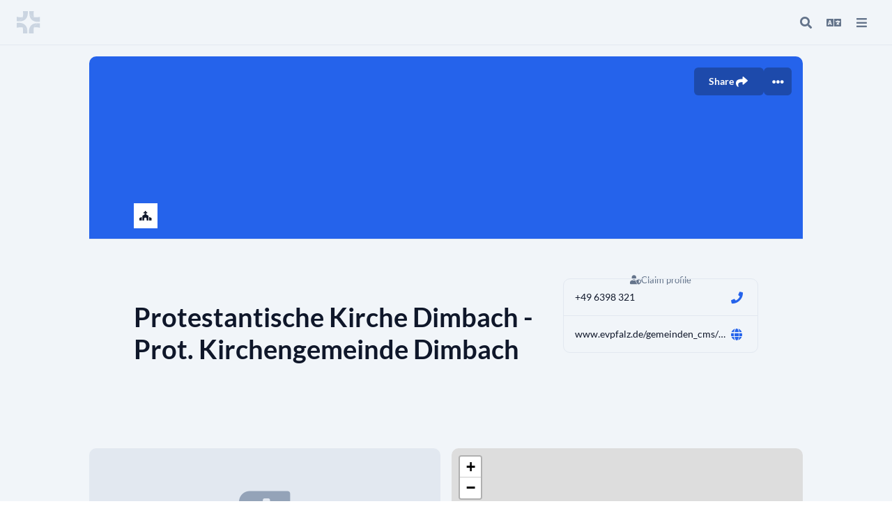

--- FILE ---
content_type: text/html;charset=UTF-8
request_url: https://find.church.tools/protestantische-kirche-dimbach---prot-kirchengemeinde-dimbach
body_size: 5599
content:
<!DOCTYPE html>
<html lang="de-DE">
<head><meta charset="utf-8">
<title>Protestantische Kirche Dimbach - Prot. Kirchengemeinde Dimbach | ChurchTools</title>
<meta name="viewport" content="width=device-width, initial-scale=1">
<script type="application/ld+json">{"@context":"https://schema.org","@type":"Organization","url":"https://www.evpfalz.de/gemeinden_cms/index.php?id=5387","address":{"@type":"PostalAddress","addressCountry":null,"addressLocality":"Dimbach","addressRegion":null,"streetAddress":"Kirchstraße 4","postalCode":"76848"},"email":null,"name":"Protestantische Kirche Dimbach - Prot. Kirchengemeinde Dimbach","telephone":"+49 6398 321","image":null}</script>
<meta name="description">
<meta property="og:url" content="https://find.church.tools/protestantische-kirche-dimbach---prot-kirchengemeinde-dimbach">
<meta property="og:locale" content="de_DE">
<meta property="og:type" content="website">
<meta property="og:title" content="Protestantische Kirche Dimbach - Prot. Kirchengemeinde Dimbach | ChurchTools">
<meta property="og:description">
<meta property="og:site_name" content="ChurchTools Finder">
<meta property="og:image:alt" content="Protestantische Kirche Dimbach - Prot. Kirchengemeinde Dimbach | ChurchTools">
<meta property="og:image" content="https://find.church.tools/churchtools_finder_opengraph.png">
<meta property="og:image:width" content="440">
<meta property="og:image:height" content="72">
<meta property="og:image:width" content="440">
<meta property="twitter:card" content="summary_large_image">
<meta property="twitter:title" content="Protestantische Kirche Dimbach - Prot. Kirchengemeinde Dimbach | ChurchTools">
<meta property="twitter:description">
<meta property="twitter:image" content="https://find.church.tools/churchtools_finder_opengraph.png">
<meta property="twitter:image:alt" content="Protestantische Kirche Dimbach - Prot. Kirchengemeinde Dimbach | ChurchTools">
<link rel="apple-touch-icon" href="/ChurchTools_Webclip.png" as="script"><link rel="modulepreload" as="script" crossorigin href="/_nuxt/entry.d8c62f11.js"><link rel="preload" as="style" href="/_nuxt/entry.cbd4cd07.css"><link rel="modulepreload" as="script" crossorigin href="/_nuxt/Default.73c1a162.js"><link rel="modulepreload" as="script" crossorigin href="/_nuxt/vue-i18n.runtime.9ca17df2.js"><link rel="modulepreload" as="script" crossorigin href="/_nuxt/composables.83903b74.js"><link rel="modulepreload" as="script" crossorigin href="/_nuxt/_slug_.2fb3e87c.js"><link rel="modulepreload" as="script" crossorigin href="/_nuxt/seo.d9d51f0b.js"><link rel="preload" as="style" href="/_nuxt/seo.81221a36.css"><link rel="modulepreload" as="script" crossorigin href="/_nuxt/asyncData.01c77a13.js"><link rel="modulepreload" as="script" crossorigin href="/_nuxt/Footer.vue.6b90dff9.js"><link rel="preload" as="style" href="/_nuxt/Footer.c8d98051.css"><link rel="prefetch" as="script" crossorigin href="/_nuxt/error-component.4412a5d0.js"><link rel="stylesheet" href="/_nuxt/entry.cbd4cd07.css"><link rel="stylesheet" href="/_nuxt/seo.81221a36.css"><link rel="stylesheet" href="/_nuxt/Footer.c8d98051.css"><style>html{font-size:62.5%}body{font-size:1.4rem}@font-face{font-display:block;font-family:Font Awesome\ 5 Brands;font-style:normal;font-weight:400;src:url(../webfonts/fa-brands-400.woff2) format("woff2"),url(../webfonts/fa-brands-400.woff) format("woff")}.fab{font-family:Font Awesome\ 5 Brands}@font-face{font-display:block;font-family:Font Awesome\ 5 Free;font-style:normal;font-weight:400;src:url(../webfonts/fa-regular-400.woff2) format("woff2"),url(../webfonts/fa-regular-400.woff) format("woff")}.fab,.far{font-weight:400}@font-face{font-display:block;font-family:Font Awesome\ 5 Free;font-style:normal;font-weight:900;src:url(../webfonts/fa-solid-900.woff2) format("woff2"),url(../webfonts/fa-solid-900.woff) format("woff")}.fa,.far,.fas{font-family:Font Awesome\ 5 Free}.fa,.fas{font-weight:900}@font-face{font-family:Lato;font-style:normal;font-weight:400;src:local("Lato Regular"),local("Lato-Regular"),url(../webfonts/lato-v14-latin-ext_latin-regular.woff2) format("woff2"),url(../webfonts/lato-v14-latin-ext_latin-regular.woff) format("woff")}@font-face{font-family:Lato;font-style:normal;font-weight:700;src:local("Lato Bold"),local("Lato-Bold"),url(../webfonts/lato-v14-latin-ext_latin-700.woff2) format("woff2"),url(../webfonts/lato-v14-latin-ext_latin-700.woff) format("woff")}.layout-enter-active,.layout-leave-active,.page-enter-active,.page-leave-active{transition:opacity .15s ease}.layout-enter-from,.layout-leave-to,.page-enter-from,.page-leave-to{opacity:0}.layout-enter-to,.layout-leave-from,.page-enter-to,.page-leave-from{opacity:1}</style></head>
<body ><div id="__nuxt"><div><!--[--><div class="bg-gray-100 min-h-screen flex flex-col"><span></span><!----><!--[--><!--[--><div class="flex flex-col flex-grow"><div class="flex flex-col w-full fixed z-[1011] top-search"><div class="bg-gray-100 flex justify-between gap-4 items-start border-b"><div id="cti-search-bar" class="flex flex-col justify-center relative w-full" white="false" fulllogo="false"><div class="flex gap-3 justify-between items-center mx-4 md:mx-6 h-16"><div class="lg:w-40"><!--[--><a href="/" class=""><svg width="34" height="32" class="flex-shrink-0" viewbox="0 0 34 32" fill="none" xmlns="http://www.w3.org/2000/svg"><path fill-rule="evenodd" clip-rule="evenodd" d="M33.3122 17.5848V24.0407C30.2238 23.1247 29.0033 23.1247 27.2515 23.1247C26.41 23.1348 25.5708 23.2135 24.7422 23.36C25.5592 21.4622 27.6465 18.9093 30.306 17.3713C31.2119 17.3906 32.2109 17.4582 33.3122 17.5844" fill="#CBD5E1"></path><path fill-rule="evenodd" clip-rule="evenodd" d="M30.3038 17.3726C27.6439 18.9106 25.5565 21.4639 24.7383 23.3608C24.6867 23.4791 24.641 23.5949 24.5999 23.7077C23.8911 25.6588 24.1843 29.5135 24.3352 32.0001H17.447C17.447 31.6373 16.734 25.522 19.7956 21.5763C19.7978 21.5729 19.8002 21.5697 19.8028 21.5666C20.2971 20.9079 20.8634 20.3064 21.4913 19.7733C21.6842 19.6336 21.9266 19.4378 22.2462 19.2218L22.2626 19.2109C23.4495 18.401 25.6899 17.272 30.3059 17.3722" fill="#CBD5E1"></path><path fill-rule="evenodd" clip-rule="evenodd" d="M6.08133 8.88448C6.92518 8.87395 7.76676 8.7947 8.59774 8.64752C7.76607 10.5654 5.61286 13.1796 2.98866 14.637C2.08653 14.6164 1.09296 14.5502 0 14.4248V7.96851C3.09686 8.88448 4.31984 8.88448 6.08133 8.88448Z" fill="#CBD5E1"></path><path fill-rule="evenodd" clip-rule="evenodd" d="M15.6879 5.24672C15.5071 6.26293 15.2207 7.32863 14.774 8.3503C14.7623 8.37714 14.7505 8.4044 14.738 8.43208C14.4441 9.08151 14.0857 9.69975 13.6681 10.2774L13.6655 10.28C13.6022 10.3638 13.5397 10.4502 13.4701 10.5337C12.6862 11.5117 11.8688 12.2591 11.03 12.8308L11.0103 12.8438C9.79656 13.6515 7.54312 14.7378 2.99219 14.6346C5.61429 13.1764 7.7654 10.5605 8.59749 8.63968C8.64866 8.52183 8.6948 8.40608 8.7359 8.29368C9.44511 6.34346 9.15152 2.4858 8.9997 0H15.9031C15.9031 0.221444 16.1664 2.56087 15.6879 5.24882" fill="#CBD5E1"></path><path fill-rule="evenodd" clip-rule="evenodd" d="M15.3258 31.9996H8.92821C9.07919 29.5113 9.25828 25.4989 8.54739 23.5478C8.53104 23.5059 8.5151 23.4602 8.5 23.4153C10.5668 23.9655 13.0035 25.3785 15.2784 28.2116C15.4084 29.7357 15.3933 31.1381 15.3258 31.9996Z" fill="#CBD5E1"></path><path fill-rule="evenodd" clip-rule="evenodd" d="M15.2662 28.2254C12.9927 25.394 10.558 23.9789 8.49079 23.4287C7.81582 23.2446 7.11981 23.1489 6.42021 23.1439C4.06023 23.1439 3.27134 23.3116 0 23.8057V16.9275C8.04497 16.0988 10.7107 18.8505 11.8435 19.7765C13.8809 21.5489 14.6225 23.9483 14.989 26.1137C14.9907 26.1207 14.9919 26.1279 14.9928 26.1351C15.101 26.7759 15.1765 27.3962 15.2444 27.9733C15.2528 28.0572 15.2599 28.1411 15.2675 28.2249" fill="#CBD5E1"></path><path fill-rule="evenodd" clip-rule="evenodd" d="M24.8276 8.72356C22.7503 8.36078 20.1492 7.21371 18.0333 3.66935C17.9376 2.44853 17.9236 1.22268 17.9914 0H24.4548C24.2786 2.74457 24.0111 6.07336 24.7651 8.53819C24.7849 8.60026 24.8071 8.66149 24.8276 8.72356Z" fill="#CBD5E1"></path><path fill-rule="evenodd" clip-rule="evenodd" d="M33.3472 8.23149V15.0585C32.6875 15.1625 32.0605 15.2359 31.4704 15.2829C25.9477 15.7262 23.4598 13.8649 22.0448 12.8046C21.5068 12.3335 21.0124 11.8149 20.5676 11.255C18.8426 9.09629 18.2349 6.03927 18.0391 3.64868C20.1608 7.19766 22.7699 8.34808 24.8531 8.7117C26.0987 8.92979 27.1573 8.86646 27.812 8.86646C29.5667 8.86646 31.2129 8.67773 33.3481 8.23149" fill="#CBD5E1"></path></svg></a><!--]--></div><!--[--><!--[--><div style="display:none;" class="flex gap-2 items-center"><div class="c-avatar c-avatar__L c-avatar__border-gray p-2 bg-white" tabindex="-1"><i class="fas fa-church fa-fw"></i></div><div style="max-width:calc(100vw - 34px - 80px - 56px - 32px - 48px);"><div class="text-xl font-bold truncate">Protestantische Kirche Dimbach - Prot. Kirchengemeinde Dimbach</div><!----></div></div><!--]--><!--]--><div class="lg:w-40"><!--[--><div class="lg:w-40 flex justify-end"><span></span><span></span></div><!--]--></div></div><!----><!----><!----></div></div></div><div class="flex flex-col mt-20 px-4 md:px-6 pb-4 md:pb-6 flex-grow"><div class="flex h-px w-full"></div><div class="flex flex-col md:grid md:grid-cols-2 gap-4 self-center w-[1024px] max-w-full"><div class="c-card md:col-span-2"><!--[--><!----><div class="c-card__hero"><!--[--><div class="rounded-tl-lg rounded-tr-lg bg-blue-600 border-b relative" style="height:263px;"><!----><div class="absolute flex gap-2 top-4 right-4"><span></span></div></div><!--]--></div><!--[--><!----><!--]--><!--[--><div class="flex flex-wrap lg:flex-nowrap p-6 md:px-16 md:py-12 justify-between relative gap-12"><div class="c-avatar c-avatar__3XL c-avatar__border-gray p-2 bg-white absolute -top-13" tabindex="-1"><i class="fas fa-church fa-fw"></i></div><div class="flex flex-col mt-10 gap-2 max-w-full"><div class="text-lg theme-text-sec"><!----></div><div class="text-3xl font-bold mb-4 break-words">Protestantische Kirche Dimbach - Prot. Kirchengemeinde Dimbach</div><!----><div class="flex gap-1 flex-wrap"><!----><span></span><!----></div><div class="text-lg theme-text-sec mt-10 whitespace-pre-line"></div></div><div class="flex flex-col flex-shrink-0 gap-5 w-full md:max-w-md"><a class="theme-text-sec text-sm -mb-3 w-full text-center flex gap-1 items-center justify-center" href="https://hilfe.church.tools/wiki/19/Wie%20verwalte%20ich%20mein%20Gemeindeprofil%20selbst%3F" target="_blank"><i class="fas fa-user-shield"></i><span>Profil selbst verwalten</span></a><div class="c-card__wrapper" style="--card-px:16px;--card-py:12px;min-width:250px;"><div class="c-card"><!--[--><!----><!----><!--[--><!----><!--]--><!--[--><div class="c-card__main"><!--[--><div class="flex items-center justify-between gap-3"><a class="truncate" href="tel:+49 6398 321">+49 6398 321</a><a title="Telefonnummer anrufen" rel="help" href="tel:+49 6398 321" class="c-button border border-solid inline-flex items-center shadow-none font-bold font-sans transition-color relative rounded px-0.5 c-focus py-0.5" style="--button-bg:transparent;--button-bg-dark:transparent;--button-bg-hover:var(--blue-50);--button-bg-dark-hover:var(--blue-900);--button-text:var(--blue-600);--button-text-dark:var(--blue-500);--button-border:transparent;"><i class="fas fa-phone"></i><!----><!----><!----></a></div><!--]--></div><!--]--><!--]--></div><!----><div class="c-card"><!--[--><!----><!----><!--[--><!----><!--]--><!--[--><div class="c-card__main"><!--[--><div class="flex items-center justify-between gap-3"><a class="truncate" href="https://www.evpfalz.de/gemeinden_cms/index.php?id=5387" target="_blank" rel="noopener">www.evpfalz.de/gemeinden_cms/index.php?id=5387</a><a title="https://www.evpfalz.de/gemeinden_cms/index.php?id=5387 öffnen" target="_blank" rel="noopener" href="https://www.evpfalz.de/gemeinden_cms/index.php?id=5387" class="c-button border border-solid inline-flex items-center shadow-none font-bold font-sans transition-color relative rounded px-0.5 c-focus py-0.5" style="--button-bg:transparent;--button-bg-dark:transparent;--button-bg-hover:var(--blue-50);--button-bg-dark-hover:var(--blue-900);--button-text:var(--blue-600);--button-text-dark:var(--blue-500);--button-border:transparent;"><i class="fas fa-globe"></i><!----><!----><!----></a></div><!--]--></div><!--]--><!--]--></div></div><div id="social-icons" class="flex justify-around flex-wrap"><!--[--><!--]--></div></div></div><!--]--><!--]--></div><div class="c-card"><!--[--><!----><div class="c-card__hero"><!--[--><div class="bg-gray-200 h-52 rounded-t-lg overflow-hidden flex justify-center items-center"><i class="fas fa-bible text-gray-400 fa-6x"></i></div><!--]--></div><!--[--><!----><!--]--><!--[--><div class="c-card__main"><!--[--><div class="flex justify-center items-center text-lg text-gray-400 h-40">Keine regelmäßigen Gottesdienste angegeben</div><!--]--></div><!--]--><!--]--></div><div class="c-card"><!--[--><!----><div class="c-card__hero"><!--[--><div class="bg-gray-200 h-52 rounded-t-lg overflow-hidden flex justify-center items-center"><div class="w-full h-full relative" id="map-11EB9947-2FEA-4C06-BB72-1D0132FB814F"><span></span></div></div><!--]--></div><!--[--><!----><!--]--><!--[--><div class="c-card__main"><!--[--><!--[--><div class="flex flex-col mt-2 mb-6"><div class="theme-text-sec text-lg whitespace-pre-line">Kirchstraße 4
    76848 Dimbach</div></div><span></span><!--]--><!--]--></div><!--]--><!--]--></div><!----><!--[--><!--]--><!----><!----><!----></div></div><div class="bg-gray-200 p-6 mt-8 flex justify-center text-gray-500"><div class="pt-4 md:py-6 md:px-8 flex flex-col w-full max-w-[1024px]"><div class="flex max-w-[1024px] w-full flex-wrap gap-6 mb-12"><div class="flex-grow"><div class="text-lg font-bold mb-4">Protestantische Kirche Dimbach - Prot. Kirchengemeinde Dimbach</div><div class="flex flex-wrap gap-9 text-base"><div class="flex flex-col gap-2 max-w-[27rem]"><div class="flex items-center gap-4"><i class="text-gray-400 fas fa-phone"></i><a href="tel:+49 6398 321" class="hover:underline hover:underline-offset-2 hover:text-blue-600 truncate">+49 6398 321</a></div><!----><div class="flex items-center gap-4"><i class="text-gray-400 fas fa-globe"></i><a href="https://www.evpfalz.de/gemeinden_cms/index.php?id=5387" target="_blank" rel="noopener" class="hover:underline hover:underline-offset-2 hover:text-blue-600 truncate">www.evpfalz.de/gemeinden_cms/index.php?id=5387</a></div></div><div><div class="flex items-baseline gap-4"><i class="text-gray-400 fas fa-map-marker-alt"></i><div class="whitespace-pre-line">Kirchstraße 4
    76848 Dimbach</div></div></div></div></div><div><!----></div></div><div class="border-b border-gray-300"></div><!----><div class="mt-8 md:mt-16 flex justify-between flex-wrap gap-2"><div class="flex items-center gap-2"><img src="/ChurchTools_cross_gray.png" class="w-4 h-4 object-contain"> Powered by <a href="https://www.church.tools" class="underline underline-offset-2 hover:text-blue-600" target="_blank" rel="noopener"> ChurchTools </a></div><div class="flex gap-7"><a href="https://www.church.tools/de/finder-agb" target="_blank" rel="noopener">AGB</a><a href="https://www.church.tools/de/data-security" target="_blank" rel="noopener">Datenschutz</a><a href="https://www.church.tools/de/impressum" target="_blank" rel="noopener">Impressum</a></div></div></div></div></div><!--]--><!--]--></div><!--]--></div></div><script>window.__NUXT__=(function(a,b,c,d,e){return {data:{"profile-protestantische-kirche-dimbach---prot-kirchengemeinde-dimbach":{guid:b,churchGuid:b,churchSlug:a,churchName:c,slug:"protestantische-kirche-dimbach---prot-kirchengemeinde-dimbach",name:c,shortName:"P",profileType:"church",description:a,website:"https:\u002F\u002Fwww.evpfalz.de\u002Fgemeinden_cms\u002Findex.php?id=5387",churchtoolsUrl:a,email:a,phone:"+49 6398 321",addressMeetingAt:a,addressStreet:"Kirchstraße 4",addressAddition:a,addressDistrict:a,addressZip:"76848",addressCity:"Dimbach",addressCountryIso2:a,geolat:"49.1671121",geolong:"7.8975123",sortKey:a,dataQuality:11,associationKey:a,denominationKey:a,logo:a,banner:a,serviceBanner:a,visitors:a,socialMediaLinks:[],gallery:[],teamTitle:a,public:d,isHidden:e,isRegistrationOpen:e,tags:[],services:[],groupHomepages:[],teamMembers:[],association:a,denomination:a,other:[]}},state:{$sdomain:"https:\u002F\u002Ffind.church.tools"},_errors:{},serverRendered:d,config:{public:{MATOMO_URL:"https:\u002F\u002Fanalytics.ct-srv.de\u002Fmatomo.php?idsite=8&rec=1&action_name=find.church.tools&url="},app:{baseURL:"\u002F",buildAssetsDir:"\u002F_nuxt\u002F",cdnURL:""}}}}(null,"11EB9947-2FEA-4C06-BB72-1D0132FB814F","Protestantische Kirche Dimbach - Prot. Kirchengemeinde Dimbach",true,false))</script><script type="module" src="/_nuxt/entry.d8c62f11.js" crossorigin></script><script type="module" src="/_nuxt/Default.73c1a162.js" crossorigin></script><script type="module" src="/_nuxt/_slug_.2fb3e87c.js" crossorigin></script></body>
</html>